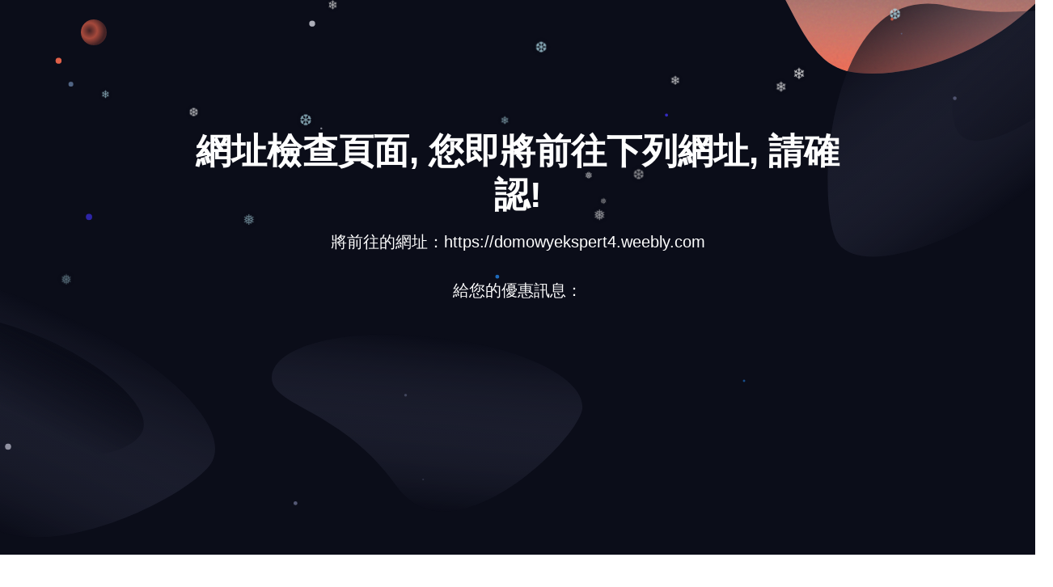

--- FILE ---
content_type: text/html; charset=UTF-8
request_url: https://www.anson.com.tw/h/?u=https://domowyekspert4.weebly.com
body_size: 1957
content:
<!DOCTYPE html>
<html lang="zh-Hant-TW" class="no-js">
<head>
<meta charset="utf-8">
<meta http-equiv="X-UA-Compatible" content="IE=edge">
<meta name="viewport" content="width=device-width, initial-scale=1">
<title>您即將前往下列網址 https://domowyekspert4.weebly.com</title>
<link href="https://fonts.googleapis.com/css?family=Heebo:400,700|Oxygen:700" rel="stylesheet">
<link rel="stylesheet" href="dist/css/style.css">
<script src="https://unpkg.com/scrollreveal@4.0.5/dist/scrollreveal.min.js"></script>
<script async src="https://pagead2.googlesyndication.com/pagead/js/adsbygoogle.js"></script>
<meta property="og:title" content="JT"/>
<meta property="og:url" content="https://www.anson.com.tw/h/"/>
<meta property="fb:admins" content="1350678040"/>
<meta property="og:site_name" content="JT"/>
<meta property="og:description" content="JT"/>
<!-- 雪花start -->
<style>
  .snowflake {
            position: absolute;
            top: -10px;
            font-size: 20px;
            font-family: 'Times New Roman', serif;
            text-shadow: 0 0 8px rgba(0, 0, 0, 0.2);
            opacity: 1;
        }
</style>
 <script>
        const snowflakeSymbols = ['❄', '❅', '❆'];
        const snowflakeColors = ['rgba(255, 255, 255, 0.9)', 'rgba(211, 211, 211, 0.9)', 'rgba(173, 216, 230, 0.9)'];

        const createSnowflake = () => {
            const snowflake = document.createElement('div');
            snowflake.classList.add('snowflake');

            // Random snowflake symbol
            snowflake.textContent = snowflakeSymbols[Math.floor(Math.random() * snowflakeSymbols.length)];

            // Random font size for snowflakes
            const size = Math.random() * 10 + 10;
            snowflake.style.fontSize = `${size}px`;

            // Random color for snowflakes
            snowflake.style.color = snowflakeColors[Math.floor(Math.random() * snowflakeColors.length)];

            // Random position at the top of the viewport
            snowflake.style.left = `${Math.random() * window.innerWidth}px`;

            // Append snowflake to the body
            document.body.appendChild(snowflake);

            // Animation settings
            const duration = Math.random() * 5 + 5; // Falling time between 5 and 10 seconds
            const offsetX = (Math.random() - 0.5) * 100; // Sideways drift between -50 and 50 pixels

            snowflake.animate([
                { transform: `translate(0, 0)`, opacity: 1 },
                { transform: `translate(${offsetX}px, ${window.innerHeight}px)`, opacity: 0 }
            ], {
                duration: duration * 1000,
                easing: 'linear',
                iterations: 1
            });

            // Remove snowflake after animation
            setTimeout(() => {
                snowflake.remove();
            }, duration * 1000);
        };

        // Generate snowflakes continuously
        setInterval(createSnowflake, 200);
    </script>
	<!-- 雪花end -->
</head>
<body class="is-boxed has-animations">
    <div class="body-wrap boxed-container">
        <header class="site-header text-light">
            <div class="container">
                <div class="site-header-inner">
                    <div class="brand header-brand">
                        <h1 class="m-0">
                            <a href="#">
								<img class="header-logo-image" src="dist/images/logo.svg" alt="Logo">
                            </a>
                        </h1>
                    </div>
                </div>
            </div>
        </header>
        <main>
            <section class="hero text-center text-light">
				<div class="hero-bg"></div>
				<div class="hero-particles-container">
					<canvas id="hero-particles"></canvas>
				</div>
                <div class="container-sm">
                    <div class="hero-inner">
						<div class="hero-copy">
	                        <h1 class="hero-title mt-0" style="font-family: 微軟正黑體, Arial;">網址檢查頁面, 您即將前往下列網址, 請確認!</h1>
	                        <p class="hero-paragraph" style="font-family: 微軟正黑體, Arial; color:white;">	將前往的網址：https://domowyekspert4.weebly.com</BR></BR>				給您的優惠訊息：</BR></BR>
				<!-- AMP Page -->
<ins class="adsbygoogle"
     style="display:block"
     data-ad-client="ca-pub-2845120850659995"
     data-ad-slot="2878806719"
     data-ad-format="auto"
     data-full-width-responsive="true"></ins>
<script>
     (adsbygoogle = window.adsbygoogle || []).push({});
</script>
				</p></BR>
	                        <div class="hero-cta">
								<a class="button button-primary button-wide-mobile" style="font-family: 微軟正黑體, Arial; font-size:1em;" href="https://domowyekspert4.weebly.com" title="">前往網址 , 請點我!</a>
							</div>
						</div>
						<div class="mockup-container">
							 		<!-- post.detail -->
		
		 <ins class="adsbygoogle"
     style="display:block; text-align:center;"
     data-ad-layout="in-article"
     data-ad-format="fluid"
     data-ad-client="ca-pub-2845120850659995"
     data-ad-slot="1527937736"></ins>
<script>
     (adsbygoogle = window.adsbygoogle || []).push({});
</script>
								</div>
                    </div>
                </div>
            </section>
        </main>
		<footer class="site-footer">
			<div class="footer-particles-container">
				<canvas id="footer-particles"></canvas>
			</div>
			<div class="site-footer-top">
				<section class="cta section text-light">
					<div class="container-sm">
						<div class="cta-inner section-inner">
							
						</div>
					</div>
				</section>
			</div>
		
        </footer>
    </div>
    <script src="dist/js/main.min.js"></script>
</body>
<script>'undefined'=== typeof _trfq || (window._trfq = []);'undefined'=== typeof _trfd && (window._trfd=[]),_trfd.push({'tccl.baseHost':'secureserver.net'},{'ap':'cpsh-oh'},{'server':'sg2plzcpnl508115'},{'dcenter':'sg2'},{'cp_id':'10819702'},{'cp_cl':'8'}) // Monitoring performance to make your website faster. If you want to opt-out, please contact web hosting support.</script><script src='https://img1.wsimg.com/traffic-assets/js/tccl.min.js'></script></html>


--- FILE ---
content_type: text/html; charset=utf-8
request_url: https://www.google.com/recaptcha/api2/aframe
body_size: 265
content:
<!DOCTYPE HTML><html><head><meta http-equiv="content-type" content="text/html; charset=UTF-8"></head><body><script nonce="PcAO0jdo7tcmWTXabyt8Cg">/** Anti-fraud and anti-abuse applications only. See google.com/recaptcha */ try{var clients={'sodar':'https://pagead2.googlesyndication.com/pagead/sodar?'};window.addEventListener("message",function(a){try{if(a.source===window.parent){var b=JSON.parse(a.data);var c=clients[b['id']];if(c){var d=document.createElement('img');d.src=c+b['params']+'&rc='+(localStorage.getItem("rc::a")?sessionStorage.getItem("rc::b"):"");window.document.body.appendChild(d);sessionStorage.setItem("rc::e",parseInt(sessionStorage.getItem("rc::e")||0)+1);localStorage.setItem("rc::h",'1768986467545');}}}catch(b){}});window.parent.postMessage("_grecaptcha_ready", "*");}catch(b){}</script></body></html>

--- FILE ---
content_type: image/svg+xml
request_url: https://www.anson.com.tw/h/dist/images/footer-bg.svg
body_size: 639
content:
<svg width="1440" height="582" xmlns="http://www.w3.org/2000/svg"><defs><linearGradient x1="50%" y1="0%" x2="50%" y2="100%" id="a"><stop stop-color="#606483" stop-opacity="0" offset="0%"/><stop stop-color="#0B0D19" stop-opacity=".72" offset="100%"/></linearGradient><linearGradient x1="50%" y1="0%" x2="39.334%" y2="79.282%" id="b"><stop stop-color="#0B0D19" offset="0%"/><stop stop-color="#0B0D19" stop-opacity="0" offset="100%"/></linearGradient><radialGradient cx="33.3%" cy="43.394%" fx="33.3%" fy="43.394%" r="57.93%" gradientTransform="matrix(.24796 -.96592 .92535 .25883 -.151 .643)" id="c"><stop stop-color="#FF6C50" stop-opacity="0" offset="0%"/><stop stop-color="#FF6C50" stop-opacity=".64" offset="51.712%"/><stop stop-color="#FF6C50" stop-opacity=".24" offset="100%"/></radialGradient><filter id="d"><feTurbulence type="fractalNoise" numOctaves="2" baseFrequency=".3" result="turb"/><feComposite in="turb" operator="arithmetic" k1=".1" k2=".1" k3=".1" k4=".1" result="result1"/><feComposite operator="in" in="result1" in2="SourceGraphic" result="finalFilter"/><feBlend mode="multiply" in="finalFilter" in2="SourceGraphic"/></filter></defs><g fill="none" fill-rule="evenodd"><path d="M252.464 335.471c101.27 115.965 283.227-105.29 283.227-154.996 0-49.705-111.929-90-250-90s-250 40.295-250 90c0 49.706 115.503 39.032 216.773 154.996z" fill="url(#a)" transform="rotate(24 -272.272 -82.087)"/><path d="M302.512 242.909c88.025 32.428 156-25.04 156-55.93 0-30.888-69.844-55.928-156-55.928-86.157 0-156 25.04-156 55.929 0 30.888 67.974 23.5 156 55.929z" fill="url(#b)" transform="rotate(24 -255.451 -119.868)"/><path d="M103.064 315.218c128.156 12.998 192.38 157.059 218.627 106.632 26.247-50.427-44.059-106.456 60.397-202.707 104.457-96.252-143.2-285.785-172.392-122.551C180.503 259.825-25.091 302.22 103.064 315.218z" transform="translate(1176 -33)" fill="url(#c)" filter="url(#d)"/></g></svg>

--- FILE ---
content_type: image/svg+xml
request_url: https://www.anson.com.tw/h/dist/images/hero-bg-bottom.svg
body_size: 300
content:
<svg width="1440" height="347" xmlns="http://www.w3.org/2000/svg"><defs><linearGradient x1="50%" y1="0%" x2="50%" y2="100%" id="a"><stop stop-color="#606483" stop-opacity="0" offset="0%"/><stop stop-color="#0B0D19" stop-opacity=".72" offset="100%"/></linearGradient><linearGradient x1="50%" y1="0%" x2="39.334%" y2="79.282%" id="b"><stop stop-color="#0B0D19" offset="0%"/><stop stop-color="#0B0D19" stop-opacity="0" offset="100%"/></linearGradient></defs><g fill="none" fill-rule="evenodd"><path d="M177.486 208.219c78.18 89.285 218.65-81.067 218.65-119.337 0-38.27-86.408-69.295-193-69.295-106.59 0-193 31.024-193 69.295 0 38.27 89.17 30.051 167.35 119.337z" transform="rotate(6 -140.175 3980.948)" fill="url(#a)"/><path d="M252.464 335.471c101.27 115.965 283.227-105.29 283.227-154.996 0-49.705-111.929-90-250-90s-250 40.295-250 90c0 49.706 115.503 39.032 216.773 154.996z" fill="url(#a)" transform="rotate(24 321.92 -247.724)"/><path d="M302.512 242.909c88.025 32.428 156-25.04 156-55.93 0-30.888-69.844-55.928-156-55.928-86.157 0-156 25.04-156 55.929 0 30.888 67.974 23.5 156 55.929z" fill="url(#b)" transform="rotate(24 338.741 -285.505)"/></g></svg>